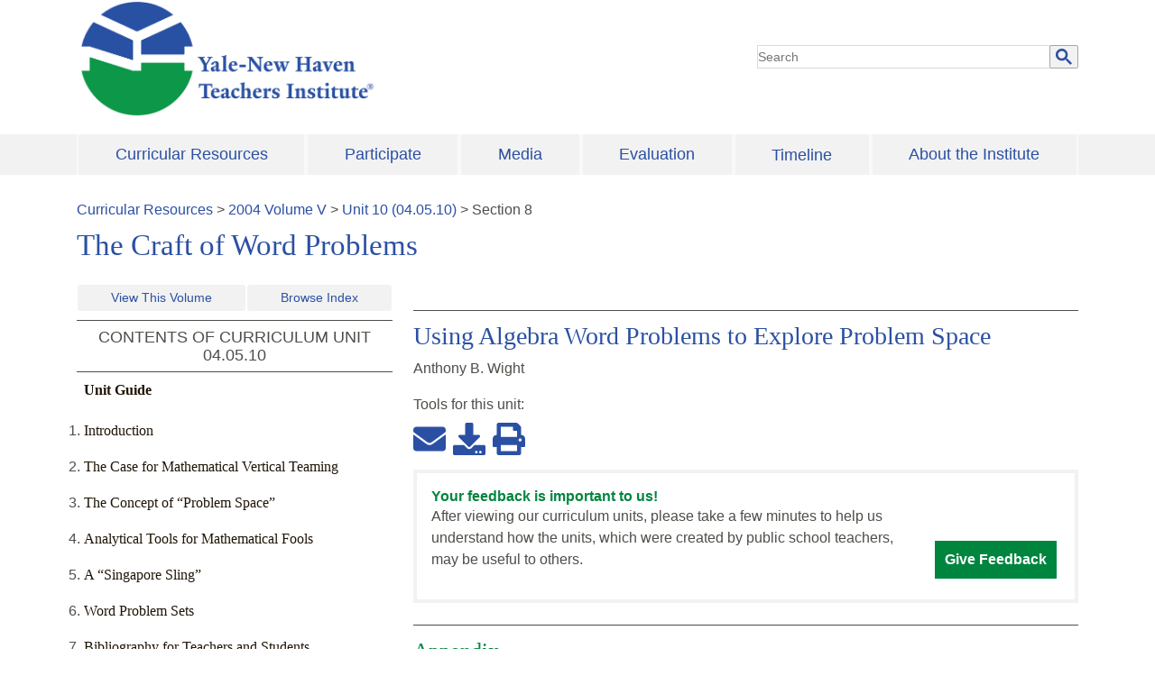

--- FILE ---
content_type: text/html; charset=UTF-8
request_url: https://teachersinstitute.yale.edu/curriculum/units/2004/5/04.05.10/8
body_size: 11805
content:
<!DOCTYPE html><html lang="en"><head><meta charSet="utf-8"/><meta http-equiv="x-ua-compatible" content="ie=edge"/><meta name="viewport" content="width=device-width, initial-scale=1, shrink-to-fit=no"/><meta name="google-site-verification" content="lGG0v5BPSFhC_ZUKwra6WlnQM8h9RCpUCd17WFIDmDI"/><meta name="generator" content="Gatsby 4.25.4"/><meta data-react-helmet="true" itemProp="datePublished" content="2004-09"/><style data-href="/styles.df3406e030fb8f0d5bfa.css" data-identity="gatsby-global-css">.offscreen{height:1px;left:-999px;overflow:hidden;position:absolute;width:1px;z-index:-999}.dropdown-menu{border:none;padding:0;width:100%}.navbar-light .navbar-nav .show>.nav-link{background-color:#2b50a3;color:#fff}.dropdown-divider{margin:0}.dropdown-item{background-color:#f2f2f2;color:#2b50a3;font-size:1.125em;padding:.5rem 1.5rem;text-align:left;white-space:normal}.dropdown-item:hover{background-color:#2b50a3;color:#fff}a.btn-secondary{border:none;border-radius:0!important}.dropdown-toggle:after{content:none!important}.navbar-light .navbar-nav .active>.nav-link,.navbar-light .navbar-nav .nav-link.active,.navbar-light .navbar-nav .nav-link.show,.navbar-light .navbar-nav .show>.nav-link{background-color:#2b50a3;color:#fff}.zone-menu-wrapper{background-color:#f2f2f2}main a{color:#2b50a3;text-decoration:underline}footer a:hover,main a:hover{color:#00356b}h2.br-title a{text-decoration:none}h2.br-title a:hover{color:#2b50a3;text-shadow:1px 0 0 currentColor}.footer-region{padding:0 3%}footer a{color:#2b50a3}footer a:hover{font-weight:400;text-decoration:underline}.footer-region{margin:0 1%}navbar-collapse{background-color:#f2f2f2;display:block}.ynhti-nav{justify-content:space-between;width:100%}.main-menu .dropdown-menu{margin-top:0!important;min-width:14.5rem;padding:0!important;width:auto}.navbar-light .navbar-nav .nav-link:focus{color:#2b50a3}.main-menu .navbar-expand-lg .navbar-nav .nav-link,.main-menu .navbar-expand-lg .navbar-nav a{align-self:center;background-color:#f2f2f2;color:#2b50a3;display:block;font-size:1.125em;padding:.5em 1em;text-align:left;width:100%}.main-menu .navbar-expand-lg .navbar-nav .nav-item:hover>a{background-color:#2b50a3;color:#fff}.main-menu .navbar-expand-lg .navbar-nav a.dropdown-item:last-child{margin:0}.main-menu .navbar-expand-lg .navbar-nav a.dropdown-item{background-color:#2b50a3;color:#fff;margin:4px 0}.main-menu .navbar-expand-lg .navbar-nav .nav-link:hover,.main-menu .navbar-expand-lg .navbar-nav a:hover{background-color:#f2f2f2;color:#2b50a3}.main-menu .nav-item{background-color:#f2f2f2;display:flex;flex-grow:1;margin-left:2px;margin-right:2px}.s-btn{background-color:#f9f9f9;border-radius:0;font-family:YaleNew;font-size:1.125em;padding:.375rem .75rem;text-decoration:none}.s-btn,.s-btn:hover{border-color:#e4e4e4;color:#00853e}.s-btn:hover{background-color:#f2f2f2;text-shadow:none}.btn-secondary{background-color:#f2f2f2;color:#504d49}.gsc-input{max-width:100%;width:350px}.ScrollUpButton__Container{fill:#504d49!important;background-color:#f2f2f2!important;right:100px!important}.form-inline{justify-content:right}html body{color:#504d49;font-family:Helvetica,TheSans;font-size:1em;line-height:24px}.site-branding img{width:334px}main img{max-width:100%}li.sitemap_list{list-style:none}.logolink{display:block}a:focus{outline:auto;outline-color:inherit;outline-style:solid}a.dropdown-item:focus{outline:auto;outline-color:#504d49;outline-style:dotted}h1.page-title,main h1{font-size:2.25em}h1.page-title,main h1,main h2{color:#2b50a3;font-family:YaleNew}main h2{font-size:1.75em;font-weight:500!important;line-height:32px}main h2.alt{color:#00853e;font-family:YaleNew;font-size:1.5em}main h2.tc{font-size:1.125em}main h2.tc,main h3{color:#504d49;font-family:Helvetica,TheSans}main h3{font-size:1em;font-weight:700}main h4{font-size:1.125em}main h4,main h4.tcl{color:#504d49;font-family:YaleNew}main h4.tcl{font-size:1em;font-weight:700}main h4.tcl:hover{color:#2b50a3}main h5{color:#00853e;font-family:TheSans;font-size:.8125em}.table_content_label,h2.tc{border:1px solid #504d49;border-left:none;border-right:none;color:#504d49;display:block;font-family:TheSans;font-size:1.25em;line-height:1.13;margin:10px 0;padding:.5rem 1rem;text-align:center;text-transform:uppercase}h1.volume-title{font-size:2.0625em;margin:.5rem 0}h1.page-not-found{color:#222}.main_content h2.unit-title,h2.guide-title{border-top:1px solid #504d49;margin-top:1em;padding-top:12px}.contact-cell{border-bottom:1px solid #ddd;border-top:1px solid #ddd;padding:1rem 1.5em}p{margin-top:1rem}.block-block{border:1px solid #504d49}.accent h2.block-title{color:#00853e}footer{background-color:#f2f2f2}.resources-menu .ft-menu-list{display:inline-block;width:48%}.footer-menu{margin:1em 0}.footer-menu li{list-style:none}footer label{color:#504d49;font-family:YaleNew;font-size:28px}.gsc-refinementHeader.gsc-refinementhInactive,.gsc-tabHeader.gsc-tabhInactive{color:#666!important}.feedback{border:4px solid #f2f2f2}a{transition:color .2s ease-in-out,background-color .2s ease-in-out,border-bottom .2s ease-in-out,text-shadow .2s ease-in-out}p.fdback{color:#00853e;font-weight:700;line-height:1.3;margin:0}p.fbtext{margin-top:0}div.fbwrap{display:inline-block;margin-right:2%;width:78%}a.givefeedback{word-wrap:break-word;background-color:#00853e;border:1px solid #00853e;color:#fff;display:inline-block;font-weight:700;padding:8px 10px;text-decoration:none;width:auto}@media screen and (max-width:1200px){div.fbwrap{width:100%}}a.givefeedback:hover{background-color:#fff;color:#00853e;text-decoration:none;text-shadow:none}.tr_breadcrumb a{text-decoration:none}.cr_row{clear:both;padding-bottom:1em}.cr_row:not(:last-child){border-bottom:1px solid #aaa6a2}.share_btn{background-color:#fff;border:0;font-size:.75em}.middle-icon{margin:0 8px}.btn-def{background-color:#2b50a3;display:block;font-family:YaleNew;font-size:1.125em;margin-bottom:1rem;max-width:183px;padding:10px 2em;width:100%}.btn-def,.btn-def:hover{color:#fff!important;text-decoration:none}.btn-def:hover{background-color:#286dc0;font-weight:400}.main_content .fa,.main_content .fas{color:#2b50a3}h2.unit-title{color:#2b50a3;font-family:YaleNew;font-size:1.75em}h2.guide-title{color:#00853e;font-size:1.5em}.tc_list,h2.guide-title{font-family:YaleNew;font-weight:400}.tc_list{color:#504d49;font-size:1em;line-height:24px}.tc_list a{color:#504d49;text-decoration:none}.tc_list a:hover{text-decoration:underline}.content-nav-button{margin:1em 0}.backtotop,.content-nav-button a.btn,.next-btn,.prv-btn{background-color:#f2f2f2;border:1px solid #e4e4e4;color:#2b50a3;font-family:YaleNew;text-decoration:none}.backtotop{float:right}#backtotop{cursor:pointer;transition:all .5s ease 0s;-moz-transition:all .5s ease 0s;-webkit-transition:all .5s ease 0s;-o-transition:all .5s ease 0s}.next-btn.disabled,.prv-btn.disabled{background-color:#fff;border:1px solid #e4e4e4;color:#00853e}.next-btn.disabled i,.prv-btn.disabled i{color:#00853e}p.author,p.author_loc,p.author_pdate{margin:0}.table_units{margin-left:-2em}p.tc_author{color:#2b50a3;font-family:YaleNew}p.tc_author:hover{color:#504d49;text-shadow:1px 0 0 currentColor}.guide-title{font-family:YaleNew;font-size:1.125em;font-weight:400}.tc_lists a{color:#504d49;text-decoration:none}.tc_lists a:hover{color:#2b50a3;font-weight:400}.table_author{color:#2b50a3}.volumes-links{display:flex;flex-wrap:wrap;justify-content:space-between;margin-bottom:10px}.volumes-links a{background-color:#f2f2f2;color:#2b50a3;flex-grow:1;margin:0 1px;text-align:center;text-decoration:none}.tc_lists_guide{padding-bottom:1em}.tc_lists_guide a{color:#1f1406;font-family:YaleNew;text-decoration:none}.tc_lists_guide a:hover{color:#00853e;font-weight:400;text-decoration:underline;text-shadow:1px 0 0 currentColor}.tc_active a{color:#00853e;font-weight:700;position:relative}.tc_active a:hover{font-weight:700;text-shadow:none}.tc_active a:after{border-bottom:5px solid transparent;border-left:5px solid #2f2f2f;border-top:5px solid transparent;content:"";display:inline-block;font-size:0;height:0;line-height:0;margin-left:7px;width:0}.next-unit-guide{border-top:1px solid #504d49;margin-top:1.5em;padding:1em 0}.next-unit-guide p.next-guide{font-weight:700;margin:0}.article_author,.article_table_contents_header{font-weight:700}.article_table_contents{border-top:1px solid #504d49;padding:1rem 0}.article_table_contents p{margin:0}blockquote{margin:16px 40px!important}.article-row{border-top:1px solid #504d49;clear:both;padding:1rem 0 3.5em}#siteSearchBox{border:1px solid #009;max-width:400px;min-width:300px;padding:10px;text-align:center}#siteSearchBox h1{font-size:120%}#siteSearch{display:block;min-height:40px}#siteSearchBox hß1,#siteSearchBox p,#siteSearchOptions{margin:0!important;padding:0!important}#siteSearchOptions{display:inline-block;list-style-type:none;max-width:144px;text-align:left}.gsib_b{display:none}.gsc-search-button-v2 svg{fill:#2b50a3!important;height:18px!important;width:18px!important}.gsc-search-button-v2{background-color:#f2f2f2!important;border:1px solid #aaa6a2!important;margin-left:-2px!important;padding:0 6px!important}.gsc-search-box-tools .gsc-search-box .gsc-input{padding-right:0!important}#siteSearch{margin-left:-6px!important;position:relative!important}.gsib_a{padding:0!important}.gsc-control-cse,.gsc-control-cse-en{margin:0!important;padding:0!important}.gsc-control-cse{background-color:transparent!important;border-color:transparent!important}.gsc-input{background:0 0!important}.gsc-resultsbox-visible{text-align:left!important}.main-menu .navbar{margin:.2rem 0;padding:0}a,a:hover{color:#2b50a3}a:hover{text-decoration:underline}@media screen and (min-width:740px){.mobile-nav{display:none}.site-branding img{max-width:100%}.dropdown:hover .dropdown-menu{display:block}}header{position:relative}@media screen and (max-width:740px){.main-menu .navbar-toggler{background-color:#2b50a3;color:#fff}.main-menu .navbar-light .navbar-toggler-icon{background-image:url("data:image/svg+xml;charset=utf8,%3Csvg viewBox='0 0 30 30' xmlns='http://www.w3.org/2000/svg'%3E%3Cpath stroke='rgba(255, 255, 255, 255)' stroke-width='4' stroke-linecap='round' stroke-miterlimit='10' d='M4 7h22M4 15h22M4 23h22'/%3E%3C/svg%3E")!important}.site-branding img{width:200px}.main-menu .navbar{position:unset!important}.main-menu .navbar-toggler{margin-top:1.5em;position:absolute;right:0;top:0}a.givefeedback,div.fbwrap{display:block}}@media screen and (max-width:640px){.resources-menu .ft-menu-list{display:block}.contact-cell{padding:5px 7px}}.cse .gsc-control-cse,.gsc-control-cse{border:0}.gsc-control-cse tbody{border:none}.cse .gsc-control-cse,.gsc-control-cse{padding:0}.gsc-control-cse .gsc-control-wrapper-cse,.gsc-control-cse .gsc-control-wrapper-cse .gsc-table-result{font-family:Mallory,Gill Sans,Gill Sans MT,Calibri,Arial,sans-serif;font-size:1.0625em;font-weight:400}.gsc-result-info-container .gsc-result-info{font-family:Mallory-Medium,Gill Sans,Gill Sans MT,Calibri,Arial,sans-serif;font-size:.875em;font-size:.875rem;font-style:normal;font-weight:400;letter-spacing:1.25px;text-transform:uppercase}.gsc-control-cse .gsc-control-wrapper-cse .gs-result .gs-title,.gsc-control-cse .gsc-control-wrapper-cse .gs-result .gs-title *,.gsc-control-cse .gsc-control-wrapper-cse .gs-spelling{font-family:yale,TimesNewRoman,Times New Roman,Times,Baskerville,Georgia,serif;font-size:1.5em;font-size:1.5rem;line-height:1.2;margin:10px 0}.gsc-wrapper .gs-result .gs-title,.gsc-wrapper .gs-result .gs-title *{color:#00356b!important;text-decoration:none}.gsc-wrapper .gs-result .gs-title:hover,.gsc-wrapper .gs-result .gs-title:hover *{color:#286dc0;text-decoration:underline}.gsc-wrapper .gs-result .gs-snippet,.gsc-wrapper .gs-result .gsc-url-bottom{margin:10px 0}.gsc-table-result,.gsc-thumbnail-inside,.gsc-url-top{padding:0!important}.gsc-table-result tbody{border:none}.gsc-wrapper .gsc-webResult.gsc-result{border-bottom:1px solid #ddd!important;margin:0;padding:15px 0 25px}.gsc-wrapper .gs-result .gs-visibleUrl,.gsc-wrapper .gs-result a.gs-visibleUrl{color:#222}.gsc-wrapper .gsc-results .gsc-cursor-box{margin:10px 0}.gsc-wrapper .gsc-results .gsc-cursor-box .gsc-cursor-page{color:#00356b;font-family:Mallory-Medium,Gill Sans,Gill Sans MT,Calibri,Arial,sans-serif;font-style:normal;font-weight:400;margin-right:10px;text-decoration:none}.gsc-wrapper .gsc-results .gsc-cursor-box .gsc-cursor-current-page{color:#286dc0}.gsc-control-cse .cse .gsc-webResult.gsc-result,.gsc-control-cse .gsc-imageResult-classic,.gsc-control-cse .gsc-imageResult-column,.gsc-control-cse .gsc-webResult.gsc-result{border-left-width:0!important;border-right-width:0!important;border-top-width:0!important}.gsc-control-cse .cse .gs-promotion .gs-snippet a:link,.gsc-control-cse .cse .gs-promotion .gs-snippet a:visited,.gsc-control-cse .cse .gs-promotion a.gs-title:link,.gsc-control-cse .cse .gs-promotion a.gs-title:link *,.gsc-control-cse .cse .gs-promotion a.gs-title:visited,.gsc-control-cse .cse .gs-promotion a.gs-title:visited *,.gsc-control-cse .gs-promotion .gs-snippet a:link,.gsc-control-cse .gs-promotion .gs-snippet a:visited,.gsc-control-cse .gs-promotion a.gs-title:link,.gsc-control-cse .gs-promotion a.gs-title:link *,.gsc-control-cse .gs-promotion a.gs-title:visited,.gsc-control-cse .gs-promotion a.gs-title:visited *{color:#222!important}.gsc-control-cse .gsc-selected-option-container{width:auto!important}.gsc-control-cse .gsc-refinementsArea{border-width:0;margin:0;padding:0}.cse .gsc-webResult.gsc-result.gsc-promotion,.gsc-webResult.gsc-result.gsc-promotion{background-color:#f9f9f9!important;border:1px solid #ddd!important;margin-top:20px!important;padding:30px!important}.search-form.google-cse{margin-bottom:40px}@media only screen and (min-width:980px){.search-form.google-cse{margin-bottom:80px}}.gsc-thumbnail .gs-promotion-image-box,.gsc-thumbnail .gs-web-image-box{margin:12px 12px 0 0}.gsc-thumbnail .gs-promotion-image-box img.gs-promotion-image,.gsc-thumbnail .gs-web-image-box img.gs-image{border:none!important}.page-search .search-form .form-item input{border-color:#ddd}.page-search.calendar{width:auto}.gsc-tabHeader.gsc-tabhInactive{background:0 0!important}.gsc-tabsArea>div{height:29px!important;overflow:visible!important}.gsc-tabHeader.gsc-tabhActive{color:#1a73e8}.gsc-cursor{display:inline-block}iframe{width:100%}.gsc-cursor-page{color:#000;padding:4px 10px;text-decoration:none}.gsc-cursor-page:hover:not(.active){background-color:#ddd;text-decoration:none}div.gsc-cursor-current-page{background-color:#f2f2f2!important;color:#222!important}.gsc-tabHeader.gsc-tabhActive{border-bottom:2px solid #1a73e8;color:#1a73e8!important}.member_names{-webkit-columns:2;column-count:2;list-style-type:none;padding:0}@media screen and (max-width:768px){.member_names{-webkit-columns:1;column-count:1}.navbar-nav>li>div.dropdown-menu{display:none}}.p-indent{padding-left:4em;text-indent:-4em}.copyright a{text-decoration:underline!important}.units table,.units td,.units tr{padding:5px 8px;text-align:left;vertical-align:top}.units table{margin-bottom:10px}table.all-units-table tr td:first-child,table.all-units-table tr td:nth-child(2){width:100px}table.all-units-table,table.all-units-table td,table.all-units-table th{border:1px solid #504d49;vertical-align:top}span.index-heading{font-size:1.2em;font-weight:700}span.index-level-2{display:inline-block;font-style:italic;margin-left:20px}span.index-level-3{display:inline-block;margin-left:40px}span.index-level-4{margin-left:60px}span.index-level-4,span.index-level-5{display:inline-block;font-size:.85em;font-style:italic;font-weight:700}span.index-level-5{margin-left:80px}span.adjusted-hash-link-span{display:inline-block;height:25px;position:relative;visibility:hidden}a.margin-left-100{display:inline-block;margin-left:100px}a.margin-left-80{display:inline-block;margin-left:80px}a.margin-left-60{display:inline-block;margin-left:60px}a.margin-left-40{display:inline-block;margin-left:40px}a.margin-left-20{display:inline-block;margin-left:20px}</style><link rel="preconnect" href="https://www.google-analytics.com"/><link rel="dns-prefetch" href="https://www.google-analytics.com"/><script>
  
  
  if(true) {
    (function(i,s,o,g,r,a,m){i['GoogleAnalyticsObject']=r;i[r]=i[r]||function(){
    (i[r].q=i[r].q||[]).push(arguments)},i[r].l=1*new Date();a=s.createElement(o),
    m=s.getElementsByTagName(o)[0];a.async=1;a.src=g;m.parentNode.insertBefore(a,m)
    })(window,document,'script','https://www.google-analytics.com/analytics.js','ga');
  }
  if (typeof ga === "function") {
    ga('create', 'UA-8762042-2', 'auto', {});
      
      
      
      
      
      }</script><link rel="preconnect" href="https://www.googletagmanager.com"/><link rel="dns-prefetch" href="https://www.googletagmanager.com"/><title data-react-helmet="true">04.05.10: Using Algebra Word Problems to Explore Problem Space</title><link rel="stylesheet" href="https://stackpath.bootstrapcdn.com/bootstrap/4.3.1/css/bootstrap.min.css" integrity="sha384-ggOyR0iXCbMQv3Xipma34MD+dH/1fQ784/j6cY/iJTQUOhcWr7x9JvoRxT2MZw1T" crossorigin="anonymous"/></head><body><noscript id="gatsby-noscript">This app works best with JavaScript enabled.</noscript><div id="___gatsby"><div style="outline:none" tabindex="-1" id="gatsby-focus-wrapper"><div><div class="container"><a class="sr-only sr-only-focusable" href="#content">Skip to main content</a></div><header class="container"><div class="row"><div class="site-branding col-md-8"><div class="mb-3"><a class="logolink" href="/"><h1 class="offscreen">The Yale-New Haven Teachers Institute</h1><img src="/static/NHTI-logo-0cc243d0389674a22b77d3311e723ed7.png" title="Yale New Haven Teacher Institute" alt="Yale New Haven Teacher Institute"/></a></div></div><div class="search-block col-md-4 my-auto"><span class="d-sm-inline-block" id="siteSearch"><script>window.onload = function(){
          document.getElementById('gsc-i-id1').placeholder = 'Search';};</script><script async src="https://cse.google.com/cse.js?cx=014177378021644155909:u_pjrcixyzi"></script><div class="gcse-searchbox-only" data-resultsUrl="/search-results" data-newWindow="false" data-queryParameterName="q"></div></span></div></div></header><div class="zone-menu-wrapper"><div class="container main-menu"><nav class="navbar navbar-expand-lg navbar-light bg-light"><button aria-label="Toggle navigation" type="button" class="navbar-toggler"><span class="navbar-toggler-icon"></span></button><div class="collapse navbar-collapse"><ul class="ml-auto ynhti-nav navbar-nav"><li class="dropdown nav-item"><a href="/curriculum" style="text-align:center" aria-haspopup="true" aria-expanded="false" class="dropdown-toggle btn btn-secondary">Curricular Resources</a><div tabindex="-1" role="menu" aria-hidden="true" class="dropdown-menu"><a href="/curriculum/indexes/" tabindex="0" role="menuitem" class="dropdown-item">View Topical Index of Units</a><a href="/curriculum/units/" tabindex="0" role="menuitem" class="dropdown-item">View List of Volumes by Year</a><a href="/curriculum/referencelists" tabindex="0" role="menuitem" class="dropdown-item">Reference Lists</a></div></li><li class="dropdown nav-item"><a href="/participate" style="text-align:center" aria-haspopup="true" aria-expanded="false" class="dropdown-toggle btn btn-secondary">Participate</a><div tabindex="-1" role="menu" aria-hidden="true" class="dropdown-menu"><a href="/pdfs/seminars/2026/2026-open-house.pdf" target="_blank" tabindex="0" role="menuitem" class="dropdown-item">Program Description</a><a href="/participate/2026/seminars" tabindex="0" role="menuitem" class="dropdown-item">Seminars</a><a href="/participate/program-calendar" tabindex="0" role="menuitem" class="dropdown-item">Calendar</a><a href="/participate/2026/2026-open-house" tabindex="0" role="menuitem" class="dropdown-item">Open House</a><a href="/participate/lecture-series" tabindex="0" role="menuitem" class="dropdown-item">Lecture Series</a><a href="/participate/teacher-leadership" tabindex="0" role="menuitem" class="dropdown-item">Teacher Leaders</a><a href="/participate/schools-we-serve" tabindex="0" role="menuitem" class="dropdown-item">Schools</a><a href="/pdfs/seminars/2024/2024-FAQ.pdf" target="_blank" tabindex="0" role="menuitem" class="dropdown-item">FAQs</a></div></li><li class="dropdown nav-item"><a href="/media" style="text-align:center" aria-haspopup="true" aria-expanded="false" class="dropdown-toggle btn btn-secondary">Media</a><div tabindex="-1" role="menu" aria-hidden="true" class="dropdown-menu"><a href="/media/feature-story/2" tabindex="0" role="menuitem" class="dropdown-item">News</a><a href="/media/gallery/year" tabindex="0" role="menuitem" class="dropdown-item">Photos</a></div></li><li class="dropdown nav-item"><a href="/brochures/evaluation" style="text-align:center" aria-haspopup="true" aria-expanded="false" class="dropdown-toggle btn btn-secondary">Evaluation</a></li><li class="nav-item"><a href="/timeline" style="text-align:center" class="nav-link">Timeline</a></li><li class="dropdown nav-item"><a href="/about" style="text-align:center" aria-haspopup="true" aria-expanded="false" class="dropdown-toggle btn btn-secondary">About the Institute</a><div tabindex="-1" role="menu" aria-hidden="true" class="dropdown-menu dropdown-menu-right"><a href="/about/policies-structure-procedures" tabindex="0" role="menuitem" class="dropdown-item">Policies, Structure, and Procedures</a><a href="/brochures/A9.html" tabindex="0" role="menuitem" class="dropdown-item">Awards and Recognition</a><a href="/about/advisory" tabindex="0" role="menuitem" class="dropdown-item">University Advisory Council</a><a href="/about/staff" tabindex="0" role="menuitem" class="dropdown-item">Staff</a><a href="/about/archives" tabindex="0" role="menuitem" class="dropdown-item">Archives</a><a href="/comments.html" tabindex="0" role="menuitem" class="dropdown-item">Contact Us</a></div></li></ul></div></nav></div></div><div tabindex="-1" class="container py-3" id="content"><main><div class="region-content units"><div class="tr_breadcrumb mt-2"><span><a href="/curriculum/">Curricular Resources</a></span> &gt; <span><a href="/curriculum/units/2004/5">2004<!-- --> Volume <!-- -->V</a></span> &gt; <span><span><a href="/curriculum/units/2004/5/04.05.10.x.html/">Unit <!-- -->10<!-- --> (<!-- -->04.05.10<!-- -->)</a></span> &gt; <span>Section <!-- -->8</span></span></div><h1 class="volume-title">The Craft of Word Problems</h1><aside><div class="row"><div class="col-sm-4 mt-3 tc_aside"><div><div class="volumes-links"><a class="btn-sm" role="button" aria-pressed="true" href="/curriculum/units/2004/5">View This Volume</a><a class="btn-sm" role="button" aria-pressed="true" href="/curriculum/indexes/">Browse Index</a></div><h2 class="tc">CONTENTS OF CURRICULUM UNIT <!-- -->04.05.10</h2><div class="inner-table-content"><ol class="table_units"><h3 class="tc_lists_guide "><a href="/curriculum/guides/2004/5/04.05.10.x.html">Unit Guide</a></h3><li class="tc_lists_guide "><a href="/curriculum/units/2004/5/04.05.10.x.html">Introduction</a></li><li class="tc_lists_guide "><a href="/curriculum/units/2004/5/04.05.10/2">The Case for Mathematical Vertical Teaming</a></li><li class="tc_lists_guide "><a href="/curriculum/units/2004/5/04.05.10/3">The Concept of “Problem Space”</a></li><li class="tc_lists_guide "><a href="/curriculum/units/2004/5/04.05.10/4">Analytical Tools for Mathematical Fools</a></li><li class="tc_lists_guide "><a href="/curriculum/units/2004/5/04.05.10/5">A “Singapore Sling”</a></li><li class="tc_lists_guide "><a href="/curriculum/units/2004/5/04.05.10/6">Word Problem Sets</a></li><li class="tc_lists_guide "><a href="/curriculum/units/2004/5/04.05.10/7">Bibliography for Teachers and Students</a></li><li class="tc_lists_guide tc_active"><a aria-current="page" class="" href="/curriculum/units/2004/5/04.05.10/8">Appendix</a></li></ol></div></div></div><div class="col-sm-8 mt-3 main_content pl-2"><div class="unit-row"><h2 class="unit-title">Using Algebra Word Problems to Explore Problem Space</h2><p class="unit-author">Anthony B. Wight</p><div class="main_content"><span>Tools for this <!-- -->unit<!-- -->:</span><p class="my-2 mb-3"><a href="mailto:?subject=Yale-New Haven Teacher Institute http://teachersinstitute.yale.edu/curriculum/units/2004/5/04.05.10/8" class="share_btn" alt="share email link" title="share email link"><svg stroke="currentColor" fill="currentColor" stroke-width="0" viewBox="0 0 512 512" style="color:#2B50A3" height="3em" width="3em" xmlns="http://www.w3.org/2000/svg"><path d="M502.3 190.8c3.9-3.1 9.7-.2 9.7 4.7V400c0 26.5-21.5 48-48 48H48c-26.5 0-48-21.5-48-48V195.6c0-5 5.7-7.8 9.7-4.7 22.4 17.4 52.1 39.5 154.1 113.6 21.1 15.4 56.7 47.8 92.2 47.6 35.7.3 72-32.8 92.3-47.6 102-74.1 131.6-96.3 154-113.7zM256 320c23.2.4 56.6-29.2 73.4-41.4 132.7-96.3 142.8-104.7 173.4-128.7 5.8-4.5 9.2-11.5 9.2-18.9v-19c0-26.5-21.5-48-48-48H48C21.5 64 0 85.5 0 112v19c0 7.4 3.4 14.3 9.2 18.9 30.6 23.9 40.7 32.4 173.4 128.7 16.8 12.2 50.2 41.8 73.4 41.4z"></path></svg></a><a href="/curriculum/units/files/04.05.10.pdf" download="" class="dl_pdf middle-icon share_btn" alt="download entire guide pdf" title="download pdf" id="download-pdf"><svg stroke="currentColor" fill="currentColor" stroke-width="0" viewBox="0 0 512 512" style="color:#2B50A3" height="3em" width="3em" xmlns="http://www.w3.org/2000/svg"><path d="M216 0h80c13.3 0 24 10.7 24 24v168h87.7c17.8 0 26.7 21.5 14.1 34.1L269.7 378.3c-7.5 7.5-19.8 7.5-27.3 0L90.1 226.1c-12.6-12.6-3.7-34.1 14.1-34.1H192V24c0-13.3 10.7-24 24-24zm296 376v112c0 13.3-10.7 24-24 24H24c-13.3 0-24-10.7-24-24V376c0-13.3 10.7-24 24-24h146.7l49 49c20.1 20.1 52.5 20.1 72.6 0l49-49H488c13.3 0 24 10.7 24 24zm-124 88c0-11-9-20-20-20s-20 9-20 20 9 20 20 20 20-9 20-20zm64 0c0-11-9-20-20-20s-20 9-20 20 9 20 20 20 20-9 20-20z"></path></svg></a><a href="/curriculum/units/files/04.05.10.pdf" class="share_btn print_pdf" alt="print pdf version" title="print pdf version" id="print-pdf" taret="_blank"><svg stroke="currentColor" fill="currentColor" stroke-width="0" viewBox="0 0 512 512" style="color:#2B50A3" height="3em" width="3em" xmlns="http://www.w3.org/2000/svg"><path d="M448 192V77.25c0-8.49-3.37-16.62-9.37-22.63L393.37 9.37c-6-6-14.14-9.37-22.63-9.37H96C78.33 0 64 14.33 64 32v160c-35.35 0-64 28.65-64 64v112c0 8.84 7.16 16 16 16h48v96c0 17.67 14.33 32 32 32h320c17.67 0 32-14.33 32-32v-96h48c8.84 0 16-7.16 16-16V256c0-35.35-28.65-64-64-64zm-64 256H128v-96h256v96zm0-224H128V64h192v48c0 8.84 7.16 16 16 16h48v96zm48 72c-13.25 0-24-10.75-24-24 0-13.26 10.75-24 24-24s24 10.74 24 24c0 13.25-10.75 24-24 24z"></path></svg></a></p></div><div class="p-3 feedback"><div class="fbwrap"><p class="fdback">Your feedback is important to us!</p><p>After viewing our curriculum units, please take a few minutes to help us understand how the units, which were created by public school teachers, may be useful to others.</p></div><a class="givefeedback" href="https://yalesurvey.ca1.qualtrics.com/jfe/form/SV_82laE4orr3rVY0J?UnitID=04.05.10" target="_blank">Give Feedback</a></div><h2 class="guide-title">Appendix</h2><div><h3>
Figure 1: Sample Solution using a 5-part “multiple solutions” template
</h3>
<p>
Pattern /Sketch
</p>
<p>
X
</p>
<p>
XX
</p>
<p>
XXX
</p>
<p>
XXXX
</p>
<p>
XXXXX
</p>
<p>
XXXXXX
</p>
<p>
Table of Values
</p>
<p>
# of Rows       Blocks/row        Total blocls
</p>
<p>
1                        1                        1
</p>
<p>
2                        2                        3
</p>
<p>
3                        3                        6
</p>
<p>
4                        4                        10
</p>
<p>
5                        5                        15
</p>
<p>
6                        6                        21
</p>
<p>
7                        7                        28
</p>
<p>
8                        8                        36
</p>
<p>
9                        9                        45
</p>
<p>
10                      10                      55
</p>
<p>
Verbal Description
</p>
<p>
Amir is arranging blocks. He puts one in the top row, 2 in the 2nd, 3 in the 3rd, etc. How many total blocks does he need to build 5 rows?
</p>
<p>
Equation
</p>
<p>
Let R = number of Rows
</p>
<p>
Let T = Total number of blocks
</p>
<p>
T = R + (R-1)R/2
</p>
<p>
or
</p>
<p>
T = 1/2 R(R+1)
</p>
<p>
Graph
</p>
<p>
(Graph is available in print form)
</p>
<h3>
Figure 2. Multiple Solutions 5-part Problem Solving Template
</h3>
<p>
Pattern /Sketch
</p>
<p>
Table of Values
</p>
<p>
Verbal Description
</p>
<p>
Equation
</p>
<p>
Graph
</p>
<h3>
Figure 3. Singapore Approach Sample #1 Solution:
</h3>
<p>
Ted  |1 unit|
</p>
<p>
Jose |          |                    |
</p>
<p>
After spending money:
</p>
<p>
Ted  |         |       $20       |
</p>
<p>
Jose |         |                    |
</p>
<p>
/-------- ($50) ----------- /
</p>
<p>
1 unit =  $50 - $20 =  $30
</p>
<p>
Ted started with $30
</p>
<p>
Jose started with 2 units = 2 x $30 = $ 60
</p>
<h3>
Figure 4. Singapore Approach Sample #2 Solution.
</h3>
<p>
After the grandmother's gift:
</p>
<p>
Sam  |         |             |
</p>
<p>
Kim  |         |
</p>
<p>
Before the gift:
</p>
<p>
/ ---------- $140 ------------&gt;/
</p>
<p>
Sam  |         |             |  (gift) |
</p>
<p>
Kim  |         |  (gift)   |
</p>
<p>
/---------$60------&gt;/
</p>
<p>
|
</p>
<p>
\/
</p>
<p>
/ ---------------$140 ------------&gt;/
</p>
<p>
|             |           |             |            |
</p>
<p>
/-----$60------&gt;/  /---$60-----&gt;/
</p>
<p>
$140 - $60 - $60  =  $20
</p>
<p>
The grandmother gave each of them $20.
</p>
<h3>
Figure 5. A sample algebra problem form www.japanese-online.com/math
</h3>
<p>
(All problems start with a sketch, but these do not download)
</p>
<p>
Hose “A” takes 45 minutes to fill the bucket with water. Hose “B” can do the same in 30 minutes.
</p>
<p>
If you use both hoses, how long will it take to fill the bucket?
</p>
<p>
You would have 1 minute to finish this problem if you were a Japanese 12 year old.
</p>
<p>
------------------------------------------------------------------------------------------------------------
</p>
<p>
ANSWERS (Click the letter choices below to check your answer.)
</p>
<p>
12 minutes 18 minutes 16 minutes 13 minutes 21 minutes
</p>
<p>
HINT       EXPLANATION         NEXT QUESTION         BACK TO INDEX
</p>
<p>
Press here to listen to the question.
</p>
<h3>
Figure 6. Diagonals, Lines, Handshakes and Sums table
</h3>
<p>
n  Diagonals  Lines  Regions  Hand-shakes  1st  #s sum  1st Odd #s  sum  Ordered sums of 2  Unordered sums of 2
</p>
<table border="0">
<tr>
<td>
0
</td>
<td>
-
</td>
<td>
-
</td>
<td>
1
</td>
<td>
-
</td>
<td>
-
</td>
<td>
-
</td>
<td>
-
</td>
<td>
-
</td>
</tr>
<tr>
<td>
1
</td>
<td>
-
</td>
<td>
0
</td>
<td>
2
</td>
<td>
0
</td>
<td>
1
</td>
<td>
1
</td>
<td>
0
</td>
<td>
-
</td>
</tr>
<tr>
<td>
2
</td>
<td>
-
</td>
<td>
1
</td>
<td>
4
</td>
<td>
1
</td>
<td>
3
</td>
<td>
4
</td>
<td>
1
</td>
<td>
1
</td>
</tr>
<tr>
<td>
3
</td>
<td>
0
</td>
<td>
3
</td>
<td>
7
</td>
<td>
3
</td>
<td>
6
</td>
<td>
9
</td>
<td>
2
</td>
<td>
1
</td>
</tr>
<tr>
<td>
4
</td>
<td>
2
</td>
<td>
6
</td>
<td>
11
</td>
<td>
6
</td>
<td>
10
</td>
<td>
16
</td>
<td>
3
</td>
<td>
2
</td>
</tr>
<tr>
<td>
5
</td>
<td>
5
</td>
<td>
10
</td>
<td>
16
</td>
<td>
10
</td>
<td>
15
</td>
<td>
25
</td>
<td>
4
</td>
<td>
2
</td>
</tr>
<tr>
<td>
6
</td>
<td>
9
</td>
<td>
15
</td>
<td>
22
</td>
<td>
15
</td>
<td>
21
</td>
<td>
36
</td>
<td>
5
</td>
<td>
3
</td>
</tr>
<tr>
<td>
7
</td>
<td>
14
</td>
<td>
21
</td>
<td>
29
</td>
<td>
21
</td>
<td>
28
</td>
<td>
49
</td>
<td>
6
</td>
<td>
3
</td>
</tr>
<tr>
<td>
8
</td>
<td>
20
</td>
<td>
28
</td>
<td>
37
</td>
<td>
28
</td>
<td>
36
</td>
<td>
64
</td>
<td>
7
</td>
<td>
4
</td>
</tr>
<tr>
<td>
9
</td>
<td>
27
</td>
<td>
36
</td>
<td>
46
</td>
<td>
36
</td>
<td>
45
</td>
<td>
81
</td>
<td>
8
</td>
<td>
4
</td>
</tr>
<tr>
<td>
10
</td>
<td>
35
</td>
<td>
45
</td>
<td>
56
</td>
<td>
45
</td>
<td>
55
</td>
<td>
100
</td>
<td>
9
</td>
<td>
5
</td>
</tr>
</table>
.
<p>
.
</p>
<p>
.
</p>
<table border="0">
<tr>
<td>
n        n(n-3) /2
</td>
<td>
n(n-1) /2
</td>
<td>
n(n+1) +1/2
</td>
<td>
n(n-1) /2
</td>
<td>
n(n+1) /2
</td>
<td>
(n x n)
</td>
<td>
(n-2)(n-1)/2
</td>
</tr>
</table>
<h3>
Figure 7. Addition table and grid for probability problem solving, Example 1.
</h3>
<p>
1   2   3   4   5   6
</p>
<p>
1     2   3   4   5   6   7
</p>
<p>
2     3   4   5   6   7   8
</p>
<p>
3     4   5   6   7   8   9
</p>
<p>
4     5   6   7   8   9
<b>
10
</b>
</p>
<p>
5     6   7   8   9
<b>
10 11
</b>
</p>
<p>
6     7   8   9
<b>
10 11 12
</b>
</p>
<h3>
Figure 8. Addition table and grid for probability problem solving, Example 2.
</h3>
<p>
1   2   3   4   5   6   7
</p>
<p>
1
<b>
2   3   4   5   6
</b>
7   8
</p>
<p>
2
<b>
3   4   5   6
</b>
7   8   9
</p>
<p>
3
<b>
4   5   6
</b>
7   8   9  10
</p>
<p>
4
<b>
5   6
</b>
7   8   9  10 11
</p>
<h3>
Figure 9. Graphic illustration for a “political and economic” problem.
</h3>
<p>
(figure is available in print form)
</p>
<p>
Shaded = 10% of population
</p>
<p>
Shaded = 60% of Total Income
</p>
<h3>
Endnotes
</h3>
<p>
<font size="-1">
1. “Fewer noses Stuck In books In America, Survey Finds,” Times [New York] 8 July 2004. Reporting on the analysis by The National Endowment for the Arts of data from The Survey of Public Participation in the Arts conducted by the Census Bureau in 2002.
<p>
2. Vertical TeamTM is a term trademarked by The College Board Pre-AP program
</p>
<p>
3. Michelle Ralston handout on “Vertical Teams Strategies and Implications.” New Haven Public Schools Workshop, 4 November 2003.
</p>
<p>
4. Ibid.
</p>
<p>
5. Ibid.
</p>
<p>
6. Professor Roger Howe, “Comments during a meeting of The Craft of Word Problems seminar”, Spring, 2004.
</p>
<p>
7. Thomas Carpenter, Megan Loef Franke and Linda Levi, Thinking Mathematically: Integrating Arithmetic &amp; Algebra in Elementary School (Portsmouth: Heinemann,
</p>
<p>
8. 2003) xi.
</p>
<p>
9. Thomas Carpenter, Megan Loef Franke and Linda Levi, Thinking Mathematically: Integrating Arithmetic &amp; Algebra in Elementary School (Portsmouth: Heinemann, 2003) 1.
</p>
<p>
10. Thomas Carpenter, Megan Loef Franke and Linda Levi, Thinking Mathematically: Integrating Arithmetic &amp; Algebra in Elementary School (Portsmouth: Heinemann, 2003) xii. Adapted from a vertical team “4-part problem page” presented by Michelle Ralston.
</p>
<p>
<i>
11. Primary Mathematics Texts 6A
</i>
, U.S. Edition. Curriculum Planning and Development Division, Singapore Ministry of Education. (Singapore: Federal Publications, 2003) 3.
</p>
<p>
12. Thomas Carpenter, Megan Loef Franke and Linda Levi, Thinking Mathematically: Integrating Arithmetic &amp; Algebra in Elementary School (Portsmouth: Heinemann, 2003) 134.
</p>
<p>
13. Ibid.
</p>
<p>
14. Thomas Carpenter, Megan Loef Franke and Linda Levi, Thinking Mathematically: Integrating Arithmetic &amp; Algebra in Elementary School (Portsmouth: Heinemann, 2003) 137.
</p>
<p>
15. www.japanese-online.com/math
</p>
</font>
</p>
</body></div><div class="content-nav-button"><a class="btn prv-btn mr-2 px-4 btn-sm " role="button" aria-disabled="true" href="/curriculum/units/2004/5/04.05.10/7"><svg stroke="currentColor" fill="currentColor" stroke-width="0" viewBox="0 0 448 512" height="1em" width="1em" xmlns="http://www.w3.org/2000/svg"><path d="M257.5 445.1l-22.2 22.2c-9.4 9.4-24.6 9.4-33.9 0L7 273c-9.4-9.4-9.4-24.6 0-33.9L201.4 44.7c9.4-9.4 24.6-9.4 33.9 0l22.2 22.2c9.5 9.5 9.3 25-.4 34.3L136.6 216H424c13.3 0 24 10.7 24 24v32c0 13.3-10.7 24-24 24H136.6l120.5 114.8c9.8 9.3 10 24.8.4 34.3z"></path></svg> Previous<!-- --> </a><a class="btn px-4 next-btn btn-sm ml-2  disabled" role="button" aria-pressed="true" href="/">Next <svg stroke="currentColor" fill="currentColor" stroke-width="0" viewBox="0 0 448 512" height="1em" width="1em" xmlns="http://www.w3.org/2000/svg"><path d="M190.5 66.9l22.2-22.2c9.4-9.4 24.6-9.4 33.9 0L441 239c9.4 9.4 9.4 24.6 0 33.9L246.6 467.3c-9.4 9.4-24.6 9.4-33.9 0l-22.2-22.2c-9.5-9.5-9.3-25 .4-34.3L311.4 296H24c-13.3 0-24-10.7-24-24v-32c0-13.3 10.7-24 24-24h287.4L190.9 101.2c-9.8-9.3-10-24.8-.4-34.3z"></path></svg></a><a href="#" id="backtotop" class="px-4 backtotop btn-sm ml-2" role="button" aria-pressed="true">Back to Top <svg stroke="currentColor" fill="currentColor" stroke-width="0" viewBox="0 0 448 512" height="1em" width="1em" xmlns="http://www.w3.org/2000/svg"><path d="M34.9 289.5l-22.2-22.2c-9.4-9.4-9.4-24.6 0-33.9L207 39c9.4-9.4 24.6-9.4 33.9 0l194.3 194.3c9.4 9.4 9.4 24.6 0 33.9L413 289.4c-9.5 9.5-25 9.3-34.3-.4L264 168.6V456c0 13.3-10.7 24-24 24h-32c-13.3 0-24-10.7-24-24V168.6L69.2 289.1c-9.3 9.8-24.8 10-34.3.4z"></path></svg></a></div></div></div></div></aside></div></main></div><footer class="mt-3"><div class="container footer-inner"><div class="footer-region container p-4 mt-2"><div class="row"><div class="col-sm-5 .footer-menu-block mb-3"><label>Resources</label><div class="footer-menu resources-menu"><div class="ft-menu-list"><a href="/curriculum">Curricular Resources</a></div><div class="ft-menu-list"><a href="/timeline">Timeline</a></div><div class="ft-menu-list"><a href="/participate">Participate</a></div><div class="ft-menu-list"><a href="/about">About the Institute</a></div><div class="ft-menu-list"><a href="/brochures/evaluation">Evaluation</a></div><div class="ft-menu-list"><a href="/map.x.html">Site Map</a></div></div></div><div class="col-sm-5 .footer-menu-block"><label>Feedback</label><div class="footer-menu"><div class="ft-menu-list"><a href="https://yalesurvey.ca1.qualtrics.com/jfe/form/SV_2lYNllUbWwcheuh">Guestbook</a></div><div class="ft-menu-list"><a href="/comments.html">Contact Us</a></div></div></div></div><p class="copyright"><a target="_blank" href="https://usability.yale.edu/web-accessibility/accessibility-yale">Accessibility at Yale</a> <!-- -->· <a href="/terms.html">Terms of Use</a> ©<!-- --> <!-- -->2026<!-- -->, Yale-New Haven Teachers Institute, Yale University, All Rights Reserved<br/>Yale-New Haven Teachers Institute®, Yale National Initiative®, On Common Ground®, and League of Teachers Institutes® are registered trademarks of Yale University.</p></div></div></footer><div><aside role="button" aria-label="Scroll to top of page" tabindex="-1" data-testid="react-scroll-up-button" style="background-color:rgb(87, 86, 86);height:30px;position:fixed;bottom:20px;width:30px;-webkit-transition:all 0.5s ease-in-out;transition:all 0.5s ease-in-out;transition-property:opacity, right;cursor:pointer;opacity:0;right:-75px;z-index:1000;fill:#292929;padding-bottom:1px;padding-left:1px;padding-right:1px" class="ScrollUpButton__Container "><svg viewBox="0 0 28 28" version="1.1" xmlns="http://www.w3.org/2000/svg" x="0" y="0" xml:space="preserve"><path d="M26.297 20.797l-2.594 2.578c-0.391 0.391-1.016 0.391-1.406 0l-8.297-8.297-8.297 8.297c-0.391 0.391-1.016 0.391-1.406 0l-2.594-2.578c-0.391-0.391-0.391-1.031 0-1.422l11.594-11.578c0.391-0.391 1.016-0.391 1.406 0l11.594 11.578c0.391 0.391 0.391 1.031 0 1.422z"></path></svg></aside></div></div></div><div id="gatsby-announcer" style="position:absolute;top:0;width:1px;height:1px;padding:0;overflow:hidden;clip:rect(0, 0, 0, 0);white-space:nowrap;border:0" aria-live="assertive" aria-atomic="true"></div></div><script async="" src="https://www.googletagmanager.com/gtag/js?id=G-3WM0LS39GW"></script><script>
      
      
      if(true) {
        window.dataLayer = window.dataLayer || [];
        function gtag(){window.dataLayer && window.dataLayer.push(arguments);}
        gtag('js', new Date());

        gtag('config', 'G-3WM0LS39GW', {"send_page_view":false});
      }
      </script><script id="gatsby-script-loader">/*<![CDATA[*/window.pagePath="/curriculum/units/2004/5/04.05.10/8";window.___webpackCompilationHash="78e2d2e0dc9c16b2b606";/*]]>*/</script><script id="gatsby-chunk-mapping">/*<![CDATA[*/window.___chunkMapping={"polyfill":["/polyfill-797e2d9c5a413e6086ab.js"],"app":["/app-56c4aa2ad9dcae7a04d5.js"],"component---src-pages-404-js":["/component---src-pages-404-js-60799ed9280b27632658.js"],"component---src-pages-about-advisory-js":["/component---src-pages-about-advisory-js-31570df5d0b9993e3a42.js"],"component---src-pages-about-archives-index-js":["/component---src-pages-about-archives-index-js-9e8ece37d7f71bdd39ec.js"],"component---src-pages-about-index-js":["/component---src-pages-about-index-js-1a5e970223ab34abbccd.js"],"component---src-pages-about-staff-js":["/component---src-pages-about-staff-js-e9b49a816b2496c424cb.js"],"component---src-pages-brochures-evaluation-js":["/component---src-pages-brochures-evaluation-js-d39be14c48366d09eda5.js"],"component---src-pages-brochures-index-js":["/component---src-pages-brochures-index-js-bc907800560c3ed1b815.js"],"component---src-pages-brochures-nationdemonstrationpj-js":["/component---src-pages-brochures-nationdemonstrationpj-js-acd7666d96605307cce1.js"],"component---src-pages-brochures-new-haven-program-js":["/component---src-pages-brochures-new-haven-program-js-2b1244c490a7ed824778.js"],"component---src-pages-curriculum-index-js":["/component---src-pages-curriculum-index-js-d98e1c2f22caa01d8ca0.js"],"component---src-pages-curriculum-referencelists-js":["/component---src-pages-curriculum-referencelists-js-0b043e860d5ba343a22c.js"],"component---src-pages-curriculum-units-index-js":["/component---src-pages-curriculum-units-index-js-5da1a8324af3249f93aa.js"],"component---src-pages-event-proceedings-conferences-js":["/component---src-pages-event-proceedings-conferences-js-f618f74ca8eac6d437a4.js"],"component---src-pages-event-proceedings-endowment-js":["/component---src-pages-event-proceedings-endowment-js-0f7212bb81caca916147.js"],"component---src-pages-event-proceedings-index-js":["/component---src-pages-event-proceedings-index-js-dff364386c03a30b81aa.js"],"component---src-pages-event-proceedings-news-conferences-js":["/component---src-pages-event-proceedings-news-conferences-js-2b9f8d7c32fce26798e6.js"],"component---src-pages-index-js":["/component---src-pages-index-js-92653381dfbd4c6ed0a7.js"],"component---src-pages-media-feature-story-1-js":["/component---src-pages-media-feature-story-1-js-bfffc391a0eac44bf789.js"],"component---src-pages-media-feature-story-2-js":["/component---src-pages-media-feature-story-2-js-d405b63b0e9ea3aa073b.js"],"component---src-pages-media-gallery-year-js":["/component---src-pages-media-gallery-year-js-54a8c43997e5c4ccaad8.js"],"component---src-pages-media-index-js":["/component---src-pages-media-index-js-9439d8f0867c20d6134c.js"],"component---src-pages-participate-2025-seminar-descriptions-1-js":["/component---src-pages-participate-2025-seminar-descriptions-1-js-2b3ba388f4034e8302ff.js"],"component---src-pages-participate-2025-seminar-descriptions-2-js":["/component---src-pages-participate-2025-seminar-descriptions-2-js-46c57fcb9db0f4604c01.js"],"component---src-pages-participate-2025-seminars-js":["/component---src-pages-participate-2025-seminars-js-68fa9c90c4d19ea2ce1d.js"],"component---src-pages-participate-2026-2026-open-house-js":["/component---src-pages-participate-2026-2026-open-house-js-aad5c1aae9c41c67b153.js"],"component---src-pages-participate-2026-seminar-descriptions-deb-vargas-js":["/component---src-pages-participate-2026-seminar-descriptions-deb-vargas-js-40d9813494110cfc7ad6.js"],"component---src-pages-participate-2026-seminar-descriptions-liza-comita-js":["/component---src-pages-participate-2026-seminar-descriptions-liza-comita-js-65f1840ef9f3fb73e15c.js"],"component---src-pages-participate-2026-seminar-descriptions-paola-bertucci-js":["/component---src-pages-participate-2026-seminar-descriptions-paola-bertucci-js-8a4254de519cdd77ce3b.js"],"component---src-pages-participate-2026-seminar-descriptions-peter-raymond-js":["/component---src-pages-participate-2026-seminar-descriptions-peter-raymond-js-9d531468b32c4a66f7d7.js"],"component---src-pages-participate-2026-seminars-js":["/component---src-pages-participate-2026-seminars-js-3231820c37bc6207fd5c.js"],"component---src-pages-participate-index-js":["/component---src-pages-participate-index-js-2613d848f5cac9b38620.js"],"component---src-pages-participate-lecture-series-js":["/component---src-pages-participate-lecture-series-js-afe5bfe824b05aba398b.js"],"component---src-pages-participate-program-calendar-js":["/component---src-pages-participate-program-calendar-js-adeeb1528006a1ca6e1f.js"],"component---src-pages-participate-schools-we-serve-js":["/component---src-pages-participate-schools-we-serve-js-3a3c277144c044ab4c96.js"],"component---src-pages-participate-teacher-leadership-js":["/component---src-pages-participate-teacher-leadership-js-0c6f1fb70961de083a68.js"],"component---src-pages-pubs-books-js":["/component---src-pages-pubs-books-js-baa72702f712cfca8d55.js"],"component---src-pages-pubs-index-js":["/component---src-pages-pubs-index-js-bba53ec479fa2e92c72f.js"],"component---src-pages-pubs-periodical-js":["/component---src-pages-pubs-periodical-js-ff631f7aa3a986c97792.js"],"component---src-pages-search-results-js":["/component---src-pages-search-results-js-2bd128d32214528aaaaa.js"],"component---src-pages-timeline-index-js":["/component---src-pages-timeline-index-js-61a1b48819740fd2589f.js"],"component---src-templates-page-index-js":["/component---src-templates-page-index-js-fbe496ab5269f9082a2e.js"],"component---src-templates-units-index-js":["/component---src-templates-units-index-js-cde4d2f97feaeac07504.js"],"component---src-templates-volume-index-js":["/component---src-templates-volume-index-js-f54d2257241163622b8b.js"],"component---src-templates-year-guide-index-js":["/component---src-templates-year-guide-index-js-1348da5fb6de912ce2b7.js"]};/*]]>*/</script><script src="/polyfill-797e2d9c5a413e6086ab.js" nomodule=""></script><script src="/app-56c4aa2ad9dcae7a04d5.js" async=""></script><script src="/framework-a24b9038ea020549baa8.js" async=""></script><script src="/webpack-runtime-e931c3b7b3859e215af3.js" async=""></script></body></html>